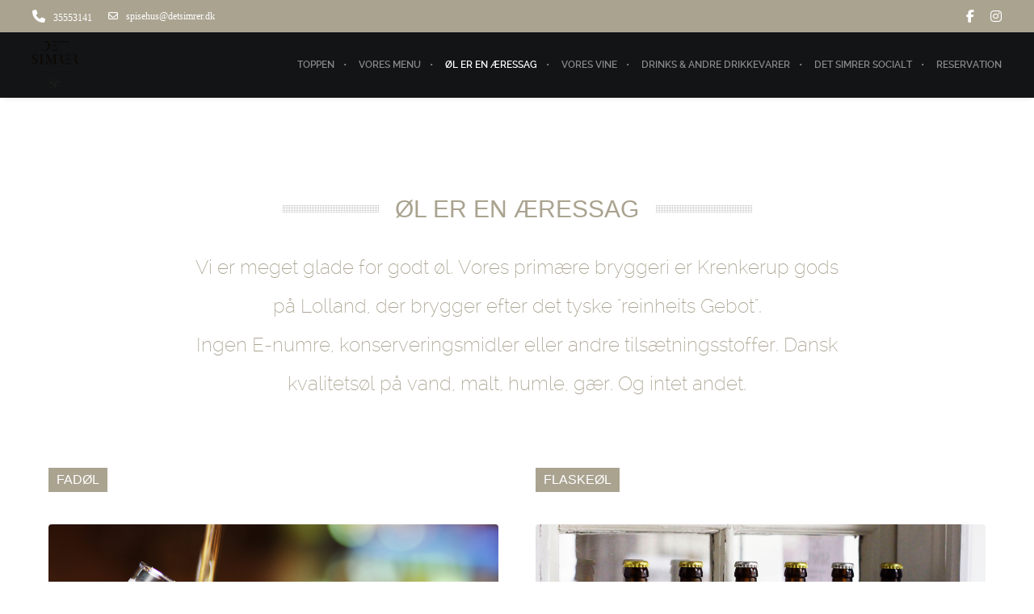

--- FILE ---
content_type: text/plain
request_url: https://www.google-analytics.com/j/collect?v=1&_v=j102&a=1733137140&t=pageview&_s=1&dl=https%3A%2F%2Fdetsimrer.dk%2Foel-er-en-aeressag%2F&ul=en-us%40posix&dt=%C3%98l%20er%20en%20%C3%A6ressag%20-%20detsimrer.dk&sr=1280x720&vp=1280x720&_u=IADAAEABAAAAACAAI~&jid=803884034&gjid=310113462&cid=1902196211.1769300317&tid=UA-114300660-41&_gid=1187242658.1769300318&_r=1&_slc=1&z=368166412
body_size: -562
content:
2,cG-QYC2JGPRPH